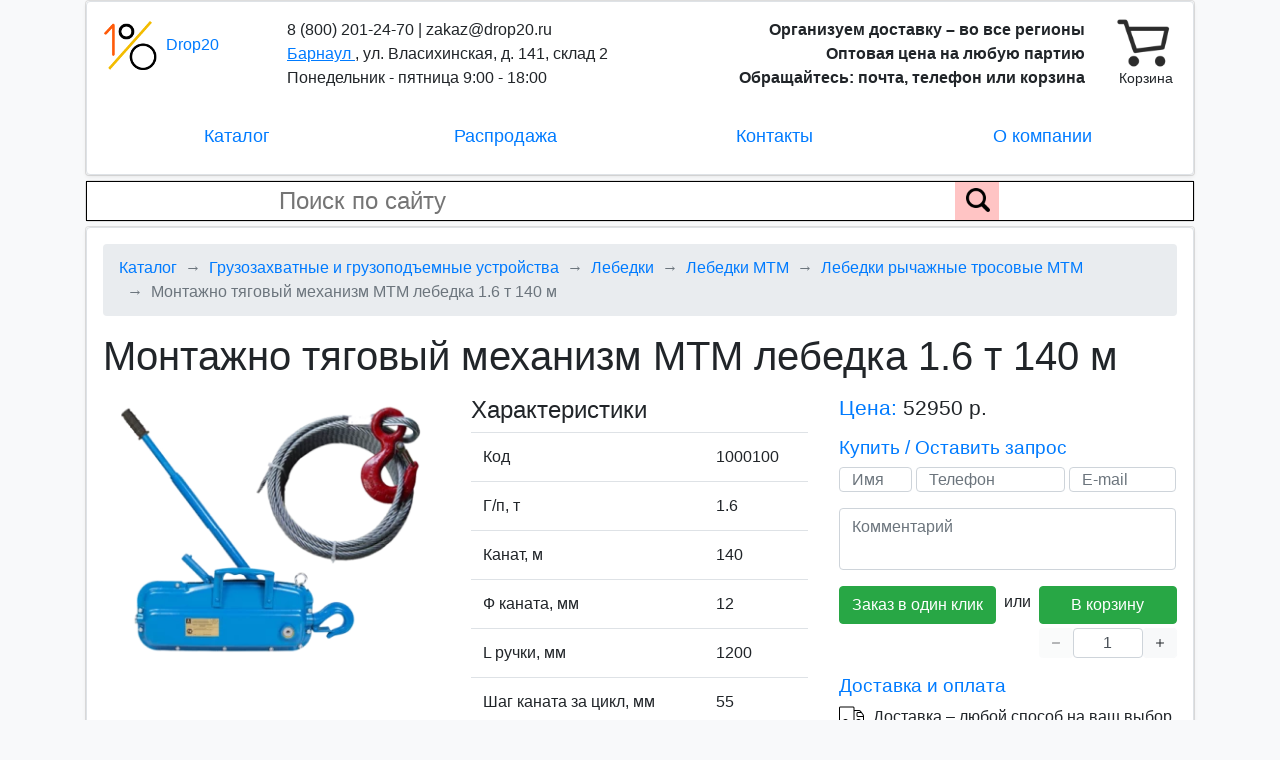

--- FILE ---
content_type: text/html; charset=UTF-8
request_url: https://barnaul.drop20.ru/catalog/detail/montazhno-tyagovyy-mehanizm-mtm-lebedka-1-6-t-140-m
body_size: 5365
content:
    <!DOCTYPE html>
<html lang="ru">
    <head>
        <meta charset="UTF-8">
        <meta name="viewport" content="width=device-width, initial-scale=1">
        <meta name="yandex-verification" content="ecb5de52c5812d59" />

        <title>
                Монтажно тяговый механизм МТМ лебедка 1.6 т 140 м – заводская цена с включенной доставкой в Барнауле
        </title>

        <meta property="og:site_name" content="DROP20" />
        <meta property="og:type" content="website" />
        <meta property="og:url" content="https://barnaul.drop20.ru/catalog/detail/montazhno-tyagovyy-mehanizm-mtm-lebedka-1-6-t-140-m" />

            <meta name="keywords" content="" />
    <meta name="description" content="Монтажно тяговый механизм МТМ лебедка 1.6 т 140 м – продажа в Барнауле по стоимости производителя. Интернет-магазин заводских оптовых цен Drop20: бесплатная доставка и гарантия на весь ассортимент." />
    <meta property="og:title" content="Монтажно тяговый механизм МТМ лебедка 1.6 т 140 м – заводская цена с включенной доставкой в Барнауле" />
    <meta property="og:description" content="Монтажно тяговый механизм МТМ лебедка 1.6 т 140 м – продажа в Барнауле по стоимости производителя. Интернет-магазин заводских оптовых цен Drop20: бесплатная доставка и гарантия на весь ассортимент." />
            <meta property="og:image" content="https://drop20.ru/storage/product/93/18/37/cea706b5-e046-42f8-b554-8f85bb661417_product_desktop.webp" />
    
        <link rel="preconnect" href="https://www.gstatic.com">
        <link rel="apple-touch-icon" sizes="180x180" href="/apple-touch-icon.png">
        <link rel="icon" type="image/png" sizes="32x32" href="/favicon-32x32.png">
        <link rel="icon" type="image/png" sizes="16x16" href="/favicon-16x16.png">
        <link rel="manifest" href="/site.webmanifest">

        <link href="/build/public.ad6cd6b2c10a6f54542a.css" rel="stylesheet">
        
        <script src="https://www.google.com/recaptcha/api.js?onload=vueRecaptchaApiLoaded&render=explicit" async defer></script>
        <!-- Global site tag (gtag.js) - Google Analytics -->
<script async src="https://www.googletagmanager.com/gtag/js?id=UA-164171142-1"></script>
<script>
  setTimeout(function() {
    window.dataLayer = window.dataLayer || [];
    function gtag(){dataLayer.push(arguments);}
    gtag('js', new Date());

      gtag('config', 'UA-164171142-1');
  }, 100);
</script>

<!-- Yandex.Metrika counter -->
<script type="text/javascript" >
  setTimeout(function() {
  (function(m,e,t,r,i,k,a){m[i]=m[i]||function(){(m[i].a=m[i].a||[]).push(arguments)};
    m[i].l=1*new Date();k=e.createElement(t),a=e.getElementsByTagName(t)[0],k.async=1,k.src=r,a.parentNode.insertBefore(k,a)})
  (window, document, "script", "https://mc.yandex.ru/metrika/tag.js", "ym");

  ym(62082061, "init", {
    clickmap:true,
    trackLinks:true,
    accurateTrackBounce:true,
    webvisor:true
    });
  }, 100);
</script>
<noscript><div><img src="https://mc.yandex.ru/watch/62082061" style="position:absolute; left:-9999px;" alt="" /></div></noscript>
<!-- /Yandex.Metrika counter -->
    </head>
    <body>
    <div>
    <div id="vueApp">
        
<header-component inline-template class="container mb-1" id="headerApp">
<div>
    <div class="row mb-1">
        <div class="col-12">
            <div class="card">
                <div class="bg-white border shadow-sm rounded p-sm-3 container header-container">
                    <div class="row">
                        <div class="col-3 col-sm-2 col-lg-2 header-logo-container">
                            <a class="header-logo-link" href="/">
                                <img width="55" height="55" src="/build/images/public/logo.png" class="mr-1" alt=""/>
                                <span>Drop20</span>
                            </a>
                        </div>
                        <div class="col-6 col-sm-4 col-lg-4 header-info">
                            <div class="text-left d-inline-block" itemscope itemtype="http://schema.org/Organization">
                                <span class="d-none d-sm-block">8 (800) 201-24-70 | zakaz@drop20.ru<br/></span>
                                <span class="header-branch-name" @click="showBranchSelectionForm">
                                   <span>Барнаул</span>
                                                                            <branch-list
                                            uri="/catalog/detail/montazhno-tyagovyy-mehanizm-mtm-lebedka-1-6-t-140-m"
                                            route="catalog_product_show"
                                        ></branch-list>
                                                                    </span>
                                <span class="d-none" itemprop="name">Drop20</span>
                                <span class="d-block d-sm-none header-mobile-phone-email"><span itemprop="telephone">8 (800) 201-24-70</span> | <span itemprop="email">zakaz@drop20.ru</span><br/></span>
                                <span class="d-block d-sm-none header-mobile-tagline" itemprop="description">Организуем доставку + Оптовые цены + Скидки<br/></span>
                                <span class="d-none d-lg-inline">, </span><span class="d-none d-lg-inline" itemprop="address">ул. Власихинская, д. 141, склад 2 <br/></span>
                                <span class="d-none d-lg-inline" itemprop="openingHours">Понедельник - пятница 9:00 - 18:00</span>
                            </div>
                        </div>
                        <div class="d-none d-sm-block col-4 col-lg-5 text-right header-right">
                            <span class="font-weight-bold d-inline d-lg-none">
                                Организуем доставку<br/>Оптовая цена
                            </span>
                            <span class="font-weight-bold d-none d-lg-inline">
                                Организуем доставку – во все регионы<br/>Оптовая цена на любую партию<br/>Обращайтесь: почта, телефон или корзина
                            </span>
                        </div>
                        <cart-btn></cart-btn>
                    </div>
                    <ul class="nav justify-content-around mt-3 header-menu">
                        <li class="col-4 col-md-3 text-center nav-item" id="js-catalog-tree-activator">
                                                                                                                            
                                <catalog-tree
                                    current-catalog-section-ids='["7f3797eb-cd2c-4619-a455-a83edb13f4e9","9c3e07d8-eaaa-4720-9a07-206eeea62491","5aea890a-a447-430e-8fe1-15232a3a863c","0aadb582-b785-444e-adc7-e5197150e010"]'
                                ></catalog-tree>
                                                    </li>
                        <li class="col-4 col-md-3 text-center nav-item">
                            <a class="nav-link" href="/sale">Распродажа</a>
                        </li>
                        <li class="col-4 col-md-3 text-center nav-item">
                            <a class="nav-link" href="/contacts" rel="nofollow">
                                Контакты
                            </a>
                        </li>
                        <li class="d-none d-md-block col-4 col-md-3 text-center nav-item">
                            <a class="nav-link" href="/about" rel="nofollow">О компании</a>
                        </li>
                    </ul>
                </div>
            </div>
        </div>
    </div>
    <div class="row">
        <div class="col-12">
            <div class="card">
                <form class="search-form bg-white" action="/search/">
                    <input type="search" name="q" class="pl-4" placeholder="Поиск по сайту" value="">
                    <div class="search-form-submit">
                        <input type="submit" value="" aria-label="Поиск по сайту">
                        <img src="/build/images/public/search.png" alt="">
                    </div>
                </form> 
            </div>
        </div>
    </div>
</div>
</header-component>

        <div class="container mb-1">
            <div class="row">
                <div class="col-12">
                    <div class="card">
                        <div class="bg-white border shadow-sm rounded p-3">
                                <nav aria-label="breadcrumb" itemscope itemtype="http://schema.org/BreadcrumbList">
    <ol class="breadcrumb">
        <li class="breadcrumb-item" itemprop="itemListElement" itemscope itemtype="http://schema.org/ListItem">
            <a href="/" itemprop="item">
                <span itemprop="name">Каталог</span>
            </a>
            <meta itemprop="position" content="1" />
        </li>

                    
            <li class="breadcrumb-item" 
                                itemprop="itemListElement" itemscope itemtype="http://schema.org/ListItem">
                
                                    <a href="/catalog/gruzozahvatnye-ustroystva-i-gruzopodemnoe-oborudovanie" itemprop="item">
                        <span itemprop="name">Грузозахватные и грузоподъемные устройства</span>
                    </a>
                                
                <meta itemprop="position" content="1" />
            </li>
                    
            <li class="breadcrumb-item" 
                                itemprop="itemListElement" itemscope itemtype="http://schema.org/ListItem">
                
                                    <a href="/catalog/gruzozahvatnye-ustroystva-i-gruzopodemnoe-oborudovanie/lebedki" itemprop="item">
                        <span itemprop="name">Лебедки</span>
                    </a>
                                
                <meta itemprop="position" content="2" />
            </li>
                    
            <li class="breadcrumb-item" 
                                itemprop="itemListElement" itemscope itemtype="http://schema.org/ListItem">
                
                                    <a href="/catalog/gruzozahvatnye-ustroystva-i-gruzopodemnoe-oborudovanie/lebedki/lebedki-mtm" itemprop="item">
                        <span itemprop="name">Лебедки МТМ</span>
                    </a>
                                
                <meta itemprop="position" content="3" />
            </li>
                    
            <li class="breadcrumb-item" 
                                itemprop="itemListElement" itemscope itemtype="http://schema.org/ListItem">
                
                                    <a href="/catalog/gruzozahvatnye-ustroystva-i-gruzopodemnoe-oborudovanie/lebedki/lebedki-mtm/lebedka-rychazhnye-trosovye-mtm" itemprop="item">
                        <span itemprop="name">Лебедки рычажные тросовые МТМ</span>
                    </a>
                                
                <meta itemprop="position" content="4" />
            </li>
                    
            <li class="breadcrumb-item active" 
                                    aria-current="page"
                                itemprop="itemListElement" itemscope itemtype="http://schema.org/ListItem">
                
                                    <span itemprop="name">Монтажно тяговый механизм МТМ лебедка 1.6 т 140 м</span>
                                
                <meta itemprop="position" content="5" />
            </li>
            </ol>
</nav>

    <catalog-component inline-template>
        <div>
            
<div class="catalog-product">
            <h1>Монтажно тяговый механизм МТМ лебедка 1.6 т 140 м</h1>
    
    <div class="row mt-3">
        <div class="col-12 col-xl-4">
                            <picture title="Монтажно тяговый механизм МТМ лебедка 1.6 т 140 м" alt="Монтажно тяговый механизм МТМ лебедка 1.6 т 140 м">
                    <source srcset="//drop20.ru/storage/product/93/18/37/cea706b5-e046-42f8-b554-8f85bb661417_mobile.webp" media="(max-width: 575px)">
                    <img src="//drop20.ru/storage/product/93/18/37/cea706b5-e046-42f8-b554-8f85bb661417_desktop.webp" alt="">
                </picture>
                    </div>
        <div class="col-12 col-xl-4 mt-3 mt-xl-0">
            <h2>Характеристики</h2>
            <table class="table">
                <tbody>
                    <tr>
                        <td>Код</td>
                        <td>1000100</td>
                    </tr>
                                            <tr>
                            <td>
                                Г/п, т
                            </td>
                            <td>
                                1.6
                            </td>
                        </tr>
                                            <tr>
                            <td>
                                Канат, м
                            </td>
                            <td>
                                140
                            </td>
                        </tr>
                                            <tr>
                            <td>
                                Ф каната, мм
                            </td>
                            <td>
                                12
                            </td>
                        </tr>
                                            <tr>
                            <td>
                                L ручки, мм
                            </td>
                            <td>
                                1200
                            </td>
                        </tr>
                                            <tr>
                            <td>
                                Шаг каната за цикл, мм
                            </td>
                            <td>
                                55
                            </td>
                        </tr>
                                            <tr>
                            <td>
                                Усилие руки, кг
                            </td>
                            <td>
                                42
                            </td>
                        </tr>
                                        <tr>
                        <td>Масса, кг</td>
                        <td>120</td>
                    </tr>
                </tbody>
            </table>
        </div>
        <div class="col-12 col-xl-4">
            <p class="catalog-product-price-title blue-text">Цена: <span class="catalog-product-price-value">52950 р.</span></p>

            <h3 class="blue-text">Купить / Оставить запрос</h3>
            <div class="mb-3">
                <application-form product-id='8f74764f-0389-4216-9f71-2aa7e49dae84' product-name="Монтажно тяговый механизм МТМ лебедка 1.6 т 140 м"></application-form>
            </div>

                            <div class="d-none d-lg-block">
                    <h3 class="blue-text">Доставка и оплата</h3>
                    <div class="group-delivery-information">
                        <p>
                            <img src="/build/images/public/delivery1.png" class="group-delivery-information-icon" style="top: -5px;" alt=""/>
                            Доставка – любой способ на ваш выбор
                        </p>
                        <p>
                            <img src="/build/images/public/delivery2.png" class="group-delivery-information-icon" style="width: 27px; top: -3px;" alt=""/>
                            <span style="padding-left: 3px;">Оплата – с р/с юр. лица или картой банка</span>
                        </p>
                        <p class="mb-0">
                            <img src="/build/images/public/delivery3.png" class="group-delivery-information-icon" style="top: -1px;" alt=""/>
                            Нашли дешевле – вернем 110% разницы
                        </p>
                    </div>
                </div>
                    </div>
    </div>

    <!-- Mobile -->
    <div class="d-block d-lg-none">
        <div class="blue-text">Доставка и оплата</div>
        <div class="group-delivery-information row">
            <p class="col-6">
                <img src="/build/images/public/delivery1.png" class="group-delivery-information-icon" style="top: -5px;" alt=""/>
                <span>Доставка – любым способом</span>
            </p>
            <p class="col-6">
                <img src="/build/images/public/delivery2.png" class="group-delivery-information-icon" style="width: 27px; top: -3px;" alt=""/>
                <span style="padding-left: 3px;">Оплата – р/с юр. лица или карта</span>
            </p>
            <p class="col-6">
                <img src="/build/images/public/delivery3.png" class="group-delivery-information-icon" style="top: -1px;" alt=""/>
                Нашли дешевле – вернем 110%
            </p>
        </div>
    </div>
    <!-- /Mobile -->

            
        <div class="catalog-product-additional-conditions">
            <h2 class="text-center">Дополнительные условия</h2>

            <div class="row mt-4 mb-2">
                <div class="col-6 col-lg-3 text-center">
                    <p class="catalog-additional-condition">Гарантия</p>
                </div>
                <div class="col-6 col-lg-3 text-center">
                    <p class="catalog-additional-condition">Помощь в подборе</p>
                </div>
                <div class="col-6 col-lg-3 text-center">
                    <p class="catalog-additional-condition">Рассрочка платежа до 100%</p>
                </div>
                <div class="col-6 col-lg-3 text-center">
                    <p class="catalog-additional-condition">Бонусы</p>
                </div>
            </div>

            <div class="row">
                <div class="col-6 col-lg-3 text-center">
                    <p class="catalog-additional-condition">Персональный менеджер</p>
                </div>
                <div class="col-6 col-lg-3 text-center">
                    <p class="catalog-additional-condition">Работаем с НДС</p>
                </div>
                <div class="col-6 col-lg-3 text-center">
                    <p class="catalog-additional-condition">Отгрузка – 24 часа</p>
                </div>
                <div class="col-6 col-lg-3 text-center">
                    <p class="catalog-additional-condition">Работаем по всей России</p>
                </div>
            </div>
        </div>

        
<div class="row mt-3 mb-2 products-list">
    <div class="col-12">
        <h2 class="text-center">Похожие товары</h2>
        <div class="row mt-3 justify-content-around">
                                            <a href="/catalog/detail/montazhno-tyagovyy-mehanizm-mtm-lebedka-1-6-t-150-m" class="col-4 col-sm-12 col-lg-2 text-center card pb-2">
                                            <picture title="Монтажно тяговый механизм МТМ лебедка 1.6 т 150 м" alt="Монтажно тяговый механизм МТМ лебедка 1.6 т 150 м">
                            <source srcset="//drop20.ru/storage/product/98/84/54/e14cdcca-927e-4633-8071-95fb710149d9_list_mobile.webp" media="(max-width: 575px)">
                            <img src="//drop20.ru/storage/product/98/84/54/e14cdcca-927e-4633-8071-95fb710149d9_list_desktop.webp" alt="">
                        </picture>
                                        <div>
                        Монтажно тяговый механизм МТМ лебедка 1.6 т 150 м
                    </div>
                    <div class="mt-2 black-test">
                        Цена, р.: 56375
                    </div>
                </a>
                                            <a href="/catalog/detail/montazhno-tyagovyy-mehanizm-mtm-lebedka-1-6-t-160-m" class="col-4 col-sm-12 col-lg-2 text-center card pb-2">
                                            <picture title="Монтажно тяговый механизм МТМ лебедка 1.6 т 160 м" alt="Монтажно тяговый механизм МТМ лебедка 1.6 т 160 м">
                            <source srcset="//drop20.ru/storage/product/63/43/89/0b0ed37f-b75a-4819-9826-f6a13ee855db_list_mobile.webp" media="(max-width: 575px)">
                            <img src="//drop20.ru/storage/product/63/43/89/0b0ed37f-b75a-4819-9826-f6a13ee855db_list_desktop.webp" alt="">
                        </picture>
                                        <div>
                        Монтажно тяговый механизм МТМ лебедка 1.6 т 160 м
                    </div>
                    <div class="mt-2 black-test">
                        Цена, р.: 58704
                    </div>
                </a>
                                            <a href="/catalog/detail/montazhno-tyagovyy-mehanizm-mtm-lebedka-1-6-t-180-m" class="col-4 col-sm-12 col-lg-2 text-center card pb-2">
                                            <picture title="Монтажно тяговый механизм МТМ лебедка 1.6 т 180 м" alt="Монтажно тяговый механизм МТМ лебедка 1.6 т 180 м">
                            <source srcset="//drop20.ru/storage/product/1e/4e/02/3bf732a0-582a-4529-94e6-9469bd8a3007_list_mobile.webp" media="(max-width: 575px)">
                            <img src="//drop20.ru/storage/product/1e/4e/02/3bf732a0-582a-4529-94e6-9469bd8a3007_list_desktop.webp" alt="">
                        </picture>
                                        <div>
                        Монтажно тяговый механизм МТМ лебедка 1.6 т 180 м
                    </div>
                    <div class="mt-2 black-test">
                        Цена, р.: 62814
                    </div>
                </a>
                                            <a href="/catalog/detail/montazhno-tyagovyy-mehanizm-mtm-lebedka-1-6-t-200-m" class="col-4 col-sm-12 col-lg-2 text-center card pb-2">
                                            <picture title="Монтажно тяговый механизм МТМ лебедка 1.6 т 200 м" alt="Монтажно тяговый механизм МТМ лебедка 1.6 т 200 м">
                            <source srcset="//drop20.ru/storage/product/da/62/f3/448cbbf4-ed4c-4b46-8053-3a1cca666c6e_list_mobile.webp" media="(max-width: 575px)">
                            <img src="//drop20.ru/storage/product/da/62/f3/448cbbf4-ed4c-4b46-8053-3a1cca666c6e_list_desktop.webp" alt="">
                        </picture>
                                        <div>
                        Монтажно тяговый механизм МТМ лебедка 1.6 т 200 м
                    </div>
                    <div class="mt-2 black-test">
                        Цена, р.: 66924
                    </div>
                </a>
                                            <a href="/catalog/detail/montazhno-tyagovyy-mehanizm-mtm-lebedka-3-2-t-12-m" class="col-4 col-sm-12 col-lg-2 text-center card pb-2">
                                            <picture title="Монтажно тяговый механизм МТМ лебедка 3.2 т 12 м" alt="Монтажно тяговый механизм МТМ лебедка 3.2 т 12 м">
                            <source srcset="//drop20.ru/storage/product/71/88/45/54181864-52f2-46ca-a0b2-0a8135cb1a9d_list_mobile.webp" media="(max-width: 575px)">
                            <img src="//drop20.ru/storage/product/71/88/45/54181864-52f2-46ca-a0b2-0a8135cb1a9d_list_desktop.webp" alt="">
                        </picture>
                                        <div>
                        Монтажно тяговый механизм МТМ лебедка 3.2 т 12 м
                    </div>
                    <div class="mt-2 black-test">
                        Цена, р.: 19800
                    </div>
                </a>
                    </div>
    </div>
</div>
    
    <div class="mt-3">
                    <p></p>
            </div>
</div>
        </div>
    </catalog-component>
                        </div>
                    </div>
                </div>
            </div>
        </div>

        
<div class="container">
    <div class="row mb-2">
        <div class="col-12">
            <div class="card">
                <div class="bg-white border shadow-sm rounded p-2 text-center">
                    <a href="/personal" rel="nofollow" target="_blank">Политика обработки персональных данных</a>
                    <span class="mx-2">|</span>
                    <a href="/terms-of-use" rel="nofollow" target="_blank">Пользовательское соглашение</a>
                    <span class="mx-2">|</span>
                    <a href="/privacy-agreement" rel="nofollow" target="_blank">Соглашение о конфиденциальности</a>
                </div>
            </div>
        </div>
    </div>
    <div class="row">
        <div class="col-12">
            <div class="card">
                <div class="bg-white border shadow-sm rounded p-3">
                    <div class="row">
                        <div class="col-12 col-lg-8">
                                                            <p>Барнаул, ул. Власихинская, д. 141, склад 2 | 8 (800) 201-24-70 | zakaz@drop20.ru</p>
                                                    </div>
                        <div class="col-6 col-lg-2">
                            <p>
                                <a href="/search/map" rel="nofollow">Карта сайта</a><br>
                                <a class="d-md-none" href="/about" rel="nofollow">О компании</a>
                            </p>
                        </div>
                        <div class="col-6 col-lg-2 text-right">
                            <p>Drop20 © 2026</p>
                        </div>
                    </div>
                </div>
            </div>
        </div>
    </div>
</div>

            </div>
</div>
    <script rel="prefetch" src="/build/public.8842773cd6e03c281aa8.js" type="text/javascript"></script>
    </body>
</html>
